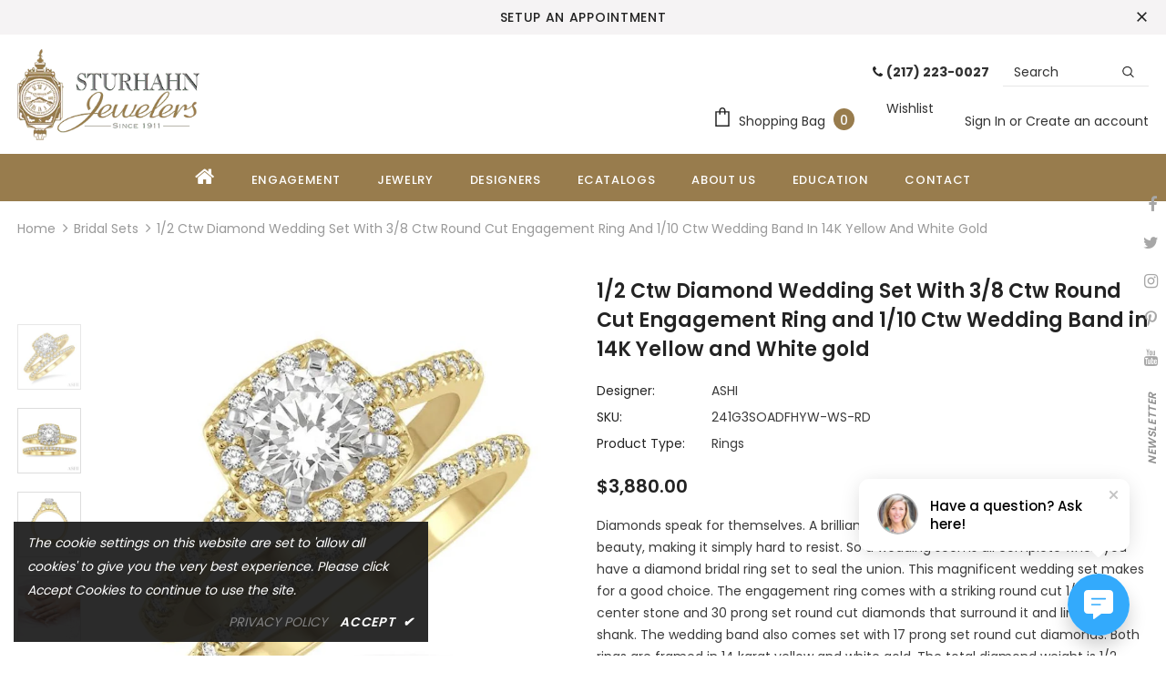

--- FILE ---
content_type: text/html; charset=utf-8
request_url: https://rapi.avalonsolution.com/api/SingleProductData?customerid=STURHAHN&itemcd=241G3SOADFHYW-WS-RD
body_size: 1750
content:
{"data": [{"ProductId": 695499, "Product_item_cd": "241G3SOADFHYW-WS-RD", "Product_item_type": "J", "Sku": "", "Description": null, "Name": "Diamond Wedding Set", "ShortDescription": "1/2 Ctw Diamond Wedding Set With 3/8 Ctw Round Cut Engagement Ring and 1/10 Ctw Wedding Band in 14K Yellow and White gold", "FullDescription": "Diamonds speak for themselves. A brilliant cut diamond showcases opulence and beauty, making it simply hard to resist. So a wedding seems all complete when you have a diamond bridal ring set to seal the union. This magnificent wedding set makes for a good choice. The engagement ring comes with a striking round cut 1/4 Ct center stone and 30 prong set round cut diamonds that surround it and line the shank. The wedding band also comes set with 17 prong set round cut diamonds. Both rings are framed in 14 karat yellow and white gold. The total diamond weight is 1/2 Ctw.", "ProductTypeCategoryId": "Jewelry", "MetaKeywords": "", "MetaDescription": "", "MetaTitle": "", "CreatedOnUtc": "2022-08-25 00:09:39.107", "UpdatedOnUtc": "2026-01-01 01:04:08.570", "old_item_id": null, "uploaded_item_id": null, "total_dm_weight": 0.0, "DisplayOrder": 0, "KeyWordsText": ", Best Sellers , Bridal Sets , Bridals", "ThirdPartyIntegrationId": 0, "DisableBuyButton": "0", "IsCustomPriceMarkUp": "0", "PriceMarkUp": 250.0, "CallForPrice": "0", "CallForPriceMessage": "Call Store For Price ", "Price": 3880.0, "OldPrice": 3740.0, "ProductCost": 1550.0, "SpecialPrice": 0.0, "SpecialPriceStartDateTimeUtc": "1753-01-01 00:00:00.000", "SpecialPriceEndDateTimeUtc": "9999-12-31 00:00:00.000", "CustomerEntersPrice": "0", "SourceReference": "Retailer", "SourceReferenceId": 45, "NewStyle": "0", "BestSeller": "1", "Overstock": "0", "PriceDiscountMarkUp": 0.0, "Metal_Karat": "14 KT", "Metal_Color": "Yellow & White Gold", "Metal_Wt_Gms_Appx": "4.75 Gms.", "No_of_Diamonds_Appx": "47", "Diamond_Shape": "Round", "Diamond_Ct_Wt_Appx": "0.27 Ct", "Diamond_Color": "G - H", "Diamond_Clarity": null, "Stone_Type": "Diamond", "Stone_Shape": "Round", "Stone_Ct_MM_Size_Appx": "0.25 ct", "Stone_Size_Range": "", "Stone_Color": "G - H", "Stone_Clarity": null, "Stone_Quality_Avg": null, "Color_Stone_Type": null, "Color_Stone_Shape": null, "Color_Stone_Size_Appx": null, "Color_Stone_Qlty_Avg": null, "Jewelry_Type": "Rings", "Delivery_Time": "", "Gender": "Female", "Setting": "", "Chain_Type": null, "Clasp_Type": "", "Finishing_Technique": "", "Chain_Length_Inches": null, "Back_Finding": "", "Total_Diamond_Wt_Appx": "0.52 Ct", "Product_Remark": "", "Watch_Type": "", "Model_Number": null, "Delivery_Time_2": "", "Product_Remark_2": "", "Gender_2": "", "Dial_Material": "", "Dial_Color": "", "Subdial": "", "Case_Material": "", "Case_Color": "", "Case_Diameter": "", "Case_Thickness": "", "Band_Material": "", "Band_Color": "", "Band_Length": "", "Band_Width": "", "Band_Type": "", "Movement": "", "Functions": "", "Clasp_Type_2": "", "Water_Resistance": "", "Calendar": "", "Made_In": "", "Warranty_Type": "", "Warranty_Description": "", "Product_Weight": "", "Gift_Type": null, "Delivery_Time_3": "", "Product_Remark_3": "", "Gender_3": "", "Material_1": null, "Material_2": "", "Color_1": null, "Color_2": "", "Dimension": null, "Weight": "", "Finish": null, "Made_In_2": "", "Warranty_Type_2": "", "Warranty_Description_2": "", "Product_Weight_2": "", "Type": "", "Finish_2": null, "Dimension_2": "", "Weight_2": "", "Brand_Name": null, "Collection_Name": null, "Style": null, "Product_Remarks": "", "Center_Stone_Carat": null, "Total_Carat_Weight": null, "Stone_Type_2": "", "Stone_Shape_2": "", "Bezel_Material": "", "Bezel_Color": "", "Total_Carat_Weight_2": "", "Ring_Style": "Halo", "Category_Id": " / 5 / 11 / 19", "Category_Name": "Jewelry-Engagement / Engagement-Bridal Sets", "Collection_Id": "2279", "Designer_Id": "1588", "Designer_Name": "ASHI", "Related": "241G4SOADFHYW-LE-RD/241G9SOADFHYG-WB", "Similar": "241G0SOADFHWG-LE-1.05 / 241G3SOADFHWG-WS-RD / 241G2SOADFHWG-LE-RD / 241G5SOADFHWG-SM / 241G9SOADFHWG-WB / 241G8SOADFHYG-WB", "Picture_View_1": "Vendor/193/695499/695499_V0_ZOMRES.jpg", "Picture_View_2": "Vendor/193/695499/695499_V1_ZOMRES.jpg", "Picture_View_3": "Vendor/193/695499/695499_V2_ZOMRES.jpg", "Picture_View_4": "Vendor/193/695499/695499_V3_ZOMRES.jpg", "Picture_View_5": "/service/Images/1/2/241G4FHYW-LE-RD/360View/lv2/img1.jpg?cnt=180", "Video": null, "Size_Name": "LADIES RINGS", "Size": "5,5.5,6,6.5,7,7.5,8,8.5,9", "Sizing_Charges": "98.00,98.00,98.00,0,131.00,148.00,166.00,184.00,201.00", "Vendor_Id": 193, "IsFreeShipping": "0", "ISASHI": null, "ISVENDOR": "Y"}]}

--- FILE ---
content_type: text/html; charset=utf-8
request_url: https://rapi.avalonsolution.com/api/SingleProductData?customerid=STURHAHN&itemcd=241G3SOADFHYW-WS-RD
body_size: 1751
content:
{"data": [{"ProductId": 695499, "Product_item_cd": "241G3SOADFHYW-WS-RD", "Product_item_type": "J", "Sku": "", "Description": null, "Name": "Diamond Wedding Set", "ShortDescription": "1/2 Ctw Diamond Wedding Set With 3/8 Ctw Round Cut Engagement Ring and 1/10 Ctw Wedding Band in 14K Yellow and White gold", "FullDescription": "Diamonds speak for themselves. A brilliant cut diamond showcases opulence and beauty, making it simply hard to resist. So a wedding seems all complete when you have a diamond bridal ring set to seal the union. This magnificent wedding set makes for a good choice. The engagement ring comes with a striking round cut 1/4 Ct center stone and 30 prong set round cut diamonds that surround it and line the shank. The wedding band also comes set with 17 prong set round cut diamonds. Both rings are framed in 14 karat yellow and white gold. The total diamond weight is 1/2 Ctw.", "ProductTypeCategoryId": "Jewelry", "MetaKeywords": "", "MetaDescription": "", "MetaTitle": "", "CreatedOnUtc": "2022-08-25 00:09:39.107", "UpdatedOnUtc": "2026-01-01 01:04:08.570", "old_item_id": null, "uploaded_item_id": null, "total_dm_weight": 0.0, "DisplayOrder": 0, "KeyWordsText": ", Best Sellers , Bridal Sets , Bridals", "ThirdPartyIntegrationId": 0, "DisableBuyButton": "0", "IsCustomPriceMarkUp": "0", "PriceMarkUp": 250.0, "CallForPrice": "0", "CallForPriceMessage": "Call Store For Price ", "Price": 3880.0, "OldPrice": 3740.0, "ProductCost": 1550.0, "SpecialPrice": 0.0, "SpecialPriceStartDateTimeUtc": "1753-01-01 00:00:00.000", "SpecialPriceEndDateTimeUtc": "9999-12-31 00:00:00.000", "CustomerEntersPrice": "0", "SourceReference": "Retailer", "SourceReferenceId": 45, "NewStyle": "0", "BestSeller": "1", "Overstock": "0", "PriceDiscountMarkUp": 0.0, "Metal_Karat": "14 KT", "Metal_Color": "Yellow & White Gold", "Metal_Wt_Gms_Appx": "4.75 Gms.", "No_of_Diamonds_Appx": "47", "Diamond_Shape": "Round", "Diamond_Ct_Wt_Appx": "0.27 Ct", "Diamond_Color": "G - H", "Diamond_Clarity": null, "Stone_Type": "Diamond", "Stone_Shape": "Round", "Stone_Ct_MM_Size_Appx": "0.25 ct", "Stone_Size_Range": "", "Stone_Color": "G - H", "Stone_Clarity": null, "Stone_Quality_Avg": null, "Color_Stone_Type": null, "Color_Stone_Shape": null, "Color_Stone_Size_Appx": null, "Color_Stone_Qlty_Avg": null, "Jewelry_Type": "Rings", "Delivery_Time": "", "Gender": "Female", "Setting": "", "Chain_Type": null, "Clasp_Type": "", "Finishing_Technique": "", "Chain_Length_Inches": null, "Back_Finding": "", "Total_Diamond_Wt_Appx": "0.52 Ct", "Product_Remark": "", "Watch_Type": "", "Model_Number": null, "Delivery_Time_2": "", "Product_Remark_2": "", "Gender_2": "", "Dial_Material": "", "Dial_Color": "", "Subdial": "", "Case_Material": "", "Case_Color": "", "Case_Diameter": "", "Case_Thickness": "", "Band_Material": "", "Band_Color": "", "Band_Length": "", "Band_Width": "", "Band_Type": "", "Movement": "", "Functions": "", "Clasp_Type_2": "", "Water_Resistance": "", "Calendar": "", "Made_In": "", "Warranty_Type": "", "Warranty_Description": "", "Product_Weight": "", "Gift_Type": null, "Delivery_Time_3": "", "Product_Remark_3": "", "Gender_3": "", "Material_1": null, "Material_2": "", "Color_1": null, "Color_2": "", "Dimension": null, "Weight": "", "Finish": null, "Made_In_2": "", "Warranty_Type_2": "", "Warranty_Description_2": "", "Product_Weight_2": "", "Type": "", "Finish_2": null, "Dimension_2": "", "Weight_2": "", "Brand_Name": null, "Collection_Name": null, "Style": null, "Product_Remarks": "", "Center_Stone_Carat": null, "Total_Carat_Weight": null, "Stone_Type_2": "", "Stone_Shape_2": "", "Bezel_Material": "", "Bezel_Color": "", "Total_Carat_Weight_2": "", "Ring_Style": "Halo", "Category_Id": " / 5 / 11 / 19", "Category_Name": "Jewelry-Engagement / Engagement-Bridal Sets", "Collection_Id": "2279", "Designer_Id": "1588", "Designer_Name": "ASHI", "Related": "241G4SOADFHYW-LE-RD/241G9SOADFHYG-WB", "Similar": "241G0SOADFHWG-LE-1.05 / 241G3SOADFHWG-WS-RD / 241G2SOADFHWG-LE-RD / 241G5SOADFHWG-SM / 241G9SOADFHWG-WB / 241G8SOADFHYG-WB", "Picture_View_1": "Vendor/193/695499/695499_V0_ZOMRES.jpg", "Picture_View_2": "Vendor/193/695499/695499_V1_ZOMRES.jpg", "Picture_View_3": "Vendor/193/695499/695499_V2_ZOMRES.jpg", "Picture_View_4": "Vendor/193/695499/695499_V3_ZOMRES.jpg", "Picture_View_5": "/service/Images/1/2/241G4FHYW-LE-RD/360View/lv2/img1.jpg?cnt=180", "Video": null, "Size_Name": "LADIES RINGS", "Size": "5,5.5,6,6.5,7,7.5,8,8.5,9", "Sizing_Charges": "98.00,98.00,98.00,0,131.00,148.00,166.00,184.00,201.00", "Vendor_Id": 193, "IsFreeShipping": "0", "ISASHI": null, "ISVENDOR": "Y"}]}

--- FILE ---
content_type: text/html; charset=utf-8
request_url: https://rapi.avalonsolution.com/api/SingleProductData?customerid=STURHAHN&itemcd=241G3SOADFHYW-WS-RD
body_size: 1750
content:
{"data": [{"ProductId": 695499, "Product_item_cd": "241G3SOADFHYW-WS-RD", "Product_item_type": "J", "Sku": "", "Description": null, "Name": "Diamond Wedding Set", "ShortDescription": "1/2 Ctw Diamond Wedding Set With 3/8 Ctw Round Cut Engagement Ring and 1/10 Ctw Wedding Band in 14K Yellow and White gold", "FullDescription": "Diamonds speak for themselves. A brilliant cut diamond showcases opulence and beauty, making it simply hard to resist. So a wedding seems all complete when you have a diamond bridal ring set to seal the union. This magnificent wedding set makes for a good choice. The engagement ring comes with a striking round cut 1/4 Ct center stone and 30 prong set round cut diamonds that surround it and line the shank. The wedding band also comes set with 17 prong set round cut diamonds. Both rings are framed in 14 karat yellow and white gold. The total diamond weight is 1/2 Ctw.", "ProductTypeCategoryId": "Jewelry", "MetaKeywords": "", "MetaDescription": "", "MetaTitle": "", "CreatedOnUtc": "2022-08-25 00:09:39.107", "UpdatedOnUtc": "2026-01-01 01:04:08.570", "old_item_id": null, "uploaded_item_id": null, "total_dm_weight": 0.0, "DisplayOrder": 0, "KeyWordsText": ", Best Sellers , Bridal Sets , Bridals", "ThirdPartyIntegrationId": 0, "DisableBuyButton": "0", "IsCustomPriceMarkUp": "0", "PriceMarkUp": 250.0, "CallForPrice": "0", "CallForPriceMessage": "Call Store For Price ", "Price": 3880.0, "OldPrice": 3740.0, "ProductCost": 1550.0, "SpecialPrice": 0.0, "SpecialPriceStartDateTimeUtc": "1753-01-01 00:00:00.000", "SpecialPriceEndDateTimeUtc": "9999-12-31 00:00:00.000", "CustomerEntersPrice": "0", "SourceReference": "Retailer", "SourceReferenceId": 45, "NewStyle": "0", "BestSeller": "1", "Overstock": "0", "PriceDiscountMarkUp": 0.0, "Metal_Karat": "14 KT", "Metal_Color": "Yellow & White Gold", "Metal_Wt_Gms_Appx": "4.75 Gms.", "No_of_Diamonds_Appx": "47", "Diamond_Shape": "Round", "Diamond_Ct_Wt_Appx": "0.27 Ct", "Diamond_Color": "G - H", "Diamond_Clarity": null, "Stone_Type": "Diamond", "Stone_Shape": "Round", "Stone_Ct_MM_Size_Appx": "0.25 ct", "Stone_Size_Range": "", "Stone_Color": "G - H", "Stone_Clarity": null, "Stone_Quality_Avg": null, "Color_Stone_Type": null, "Color_Stone_Shape": null, "Color_Stone_Size_Appx": null, "Color_Stone_Qlty_Avg": null, "Jewelry_Type": "Rings", "Delivery_Time": "", "Gender": "Female", "Setting": "", "Chain_Type": null, "Clasp_Type": "", "Finishing_Technique": "", "Chain_Length_Inches": null, "Back_Finding": "", "Total_Diamond_Wt_Appx": "0.52 Ct", "Product_Remark": "", "Watch_Type": "", "Model_Number": null, "Delivery_Time_2": "", "Product_Remark_2": "", "Gender_2": "", "Dial_Material": "", "Dial_Color": "", "Subdial": "", "Case_Material": "", "Case_Color": "", "Case_Diameter": "", "Case_Thickness": "", "Band_Material": "", "Band_Color": "", "Band_Length": "", "Band_Width": "", "Band_Type": "", "Movement": "", "Functions": "", "Clasp_Type_2": "", "Water_Resistance": "", "Calendar": "", "Made_In": "", "Warranty_Type": "", "Warranty_Description": "", "Product_Weight": "", "Gift_Type": null, "Delivery_Time_3": "", "Product_Remark_3": "", "Gender_3": "", "Material_1": null, "Material_2": "", "Color_1": null, "Color_2": "", "Dimension": null, "Weight": "", "Finish": null, "Made_In_2": "", "Warranty_Type_2": "", "Warranty_Description_2": "", "Product_Weight_2": "", "Type": "", "Finish_2": null, "Dimension_2": "", "Weight_2": "", "Brand_Name": null, "Collection_Name": null, "Style": null, "Product_Remarks": "", "Center_Stone_Carat": null, "Total_Carat_Weight": null, "Stone_Type_2": "", "Stone_Shape_2": "", "Bezel_Material": "", "Bezel_Color": "", "Total_Carat_Weight_2": "", "Ring_Style": "Halo", "Category_Id": " / 5 / 11 / 19", "Category_Name": "Jewelry-Engagement / Engagement-Bridal Sets", "Collection_Id": "2279", "Designer_Id": "1588", "Designer_Name": "ASHI", "Related": "241G4SOADFHYW-LE-RD/241G9SOADFHYG-WB", "Similar": "241G0SOADFHWG-LE-1.05 / 241G3SOADFHWG-WS-RD / 241G2SOADFHWG-LE-RD / 241G5SOADFHWG-SM / 241G9SOADFHWG-WB / 241G8SOADFHYG-WB", "Picture_View_1": "Vendor/193/695499/695499_V0_ZOMRES.jpg", "Picture_View_2": "Vendor/193/695499/695499_V1_ZOMRES.jpg", "Picture_View_3": "Vendor/193/695499/695499_V2_ZOMRES.jpg", "Picture_View_4": "Vendor/193/695499/695499_V3_ZOMRES.jpg", "Picture_View_5": "/service/Images/1/2/241G4FHYW-LE-RD/360View/lv2/img1.jpg?cnt=180", "Video": null, "Size_Name": "LADIES RINGS", "Size": "5,5.5,6,6.5,7,7.5,8,8.5,9", "Sizing_Charges": "98.00,98.00,98.00,0,131.00,148.00,166.00,184.00,201.00", "Vendor_Id": 193, "IsFreeShipping": "0", "ISASHI": null, "ISVENDOR": "Y"}]}

--- FILE ---
content_type: text/html; charset=utf-8
request_url: https://rapi.avalonsolution.com/api/ShopifyData?customerid=STURHAHN&itemcd=241G4SOADFHYW-LE-RD
body_size: 283
content:
{"data": [{"id": 1823962, "RetailerId": 45, "Shop": "sturhahnjewelers.myshopify.com", "ShopifyProductId": 9169154834677, "Je_Product_Item_Cd": "241G4SOADFHYW-LE-RD", "Sku": "241G4SOADFHYW-LE-RD", "handle": "cushion-shape-halo-diamond-engagement-ring-241g4soadfhyw-le-rd", "title": "3/8 ctw Diamond Ladies Engagement Ring with 1/4 Ct Round Cut Center Stone in 14K Yellow and White Gold", "ProductId": 1016386, "created_at": "2025-06-26 10:55:00", "updated_at": "2025-06-26 10:55:00", "IsMetaFieldsUpdate": 0, "isProductDeleted": 0, "UploadStatus": "Add"}]}

--- FILE ---
content_type: text/html; charset=utf-8
request_url: https://rapi.avalonsolution.com/api/ShopifyData?customerid=STURHAHN&itemcd=241G9SOADFHYG-WB
body_size: 235
content:
{"data": [{"id": 2770561, "RetailerId": 45, "Shop": "sturhahnjewelers.myshopify.com", "ShopifyProductId": 9482556113141, "Je_Product_Item_Cd": "241G9SOADFHYG-WB", "Sku": "241G9SOADFHYG-WB", "handle": "diamond-wedding-band-241g9soadfhyg-wb", "title": "1/10 Ctw Round Cut Diamond Wedding Band in 14K Yellow Gold", "ProductId": 1031179, "created_at": "2026-01-16 20:14:37", "updated_at": "2026-01-16 20:14:37", "IsMetaFieldsUpdate": 0, "isProductDeleted": 0, "UploadStatus": "Add"}]}

--- FILE ---
content_type: text/html; charset=utf-8
request_url: https://rapi.avalonsolution.com/api/ShopifyData?customerid=STURHAHN&itemcd=241G0SOADFHWG-LE-1.05
body_size: 275
content:
{"data": [{"id": 2213712, "RetailerId": 45, "Shop": "sturhahnjewelers.myshopify.com", "ShopifyProductId": 9350605832437, "Je_Product_Item_Cd": "241G0SOADFHWG-LE-1.05", "Sku": "241G0SOADFHWG-LE-1.05", "handle": "diamond-engagement-ring-241g0soadfhwg-le-1-05", "title": "1 ctw Cushion Shape Round Cut Diamond Engagement Ring With 3/4 Princess Cut Center Stone in 14K White Gold", "ProductId": 696592, "created_at": "2025-09-17 10:51:46", "updated_at": "2025-09-17 10:51:46", "IsMetaFieldsUpdate": 0, "isProductDeleted": 0, "UploadStatus": "Add"}]}

--- FILE ---
content_type: text/html; charset=utf-8
request_url: https://rapi.avalonsolution.com/api/ShopifyData?customerid=STURHAHN&itemcd=241G2SOADFHWG-LE-RD
body_size: 261
content:
{"data": [{"id": 2226447, "RetailerId": 45, "Shop": "sturhahnjewelers.myshopify.com", "ShopifyProductId": 9350627361013, "Je_Product_Item_Cd": "241G2SOADFHWG-LE-RD", "Sku": "241G2SOADFHWG-LE-RD", "handle": "diamond-engagement-ring-241g2soadfhwg-le-rd", "title": "3/4 ctw Diamond Ladies Engagement Ring with 1/2 Ct Round Cut Center Stone in 14K White Gold", "ProductId": 694604, "created_at": "2025-09-17 11:17:12", "updated_at": "2025-09-17 11:17:12", "IsMetaFieldsUpdate": 0, "isProductDeleted": 0, "UploadStatus": "Add"}]}

--- FILE ---
content_type: text/html; charset=utf-8
request_url: https://rapi.avalonsolution.com/api/ShopifyData?customerid=STURHAHN&itemcd=241G3SOADFHWG-WS-RD
body_size: 280
content:
{"data": [{"id": 2769955, "RetailerId": 45, "Shop": "sturhahnjewelers.myshopify.com", "ShopifyProductId": 9482556571893, "Je_Product_Item_Cd": "241G3SOADFHWG-WS-RD", "Sku": "241G3SOADFHWG-WS-RD", "handle": "cushion-shape-halo-diamond-wedding-set-241g3soadfhwg-ws-rd", "title": "1/2 Ctw Diamond Wedding Set With 3/8 Ctw Round Cut Engagement Ring and 1/10 Ctw Wedding Band in 14K White Gold", "ProductId": 1016535, "created_at": "2026-01-16 20:12:48", "updated_at": "2026-01-16 20:12:48", "IsMetaFieldsUpdate": 0, "isProductDeleted": 0, "UploadStatus": "Add"}]}

--- FILE ---
content_type: text/html; charset=utf-8
request_url: https://rapi.avalonsolution.com/api/ShopifyData?customerid=STURHAHN&itemcd=241G5SOADFHWG-SM
body_size: 252
content:
{"data": [{"id": 2768320, "RetailerId": 45, "Shop": "sturhahnjewelers.myshopify.com", "ShopifyProductId": 9482556834037, "Je_Product_Item_Cd": "241G5SOADFHWG-SM", "Sku": "241G5SOADFHWG-SM", "handle": "semi-mount-diamond-engagement-ring-241g5soadfhwg-sm", "title": "1/3 Ctw Square Shape Diamond Semi-Mount Engagement Ring in 14K White Gold", "ProductId": 694904, "created_at": "2026-01-16 20:07:25", "updated_at": "2026-01-16 20:07:25", "IsMetaFieldsUpdate": 0, "isProductDeleted": 0, "UploadStatus": "Add"}]}

--- FILE ---
content_type: text/html; charset=utf-8
request_url: https://rapi.avalonsolution.com/api/ShopifyData?customerid=STURHAHN&itemcd=241G8SOADFHYG-WB
body_size: 236
content:
{"data": [{"id": 1824026, "RetailerId": 45, "Shop": "sturhahnjewelers.myshopify.com", "ShopifyProductId": 9169154605301, "Je_Product_Item_Cd": "241G8SOADFHYG-WB", "Sku": "241G8SOADFHYG-WB", "handle": "diamond-wedding-band-241g8soadfhyg-wb", "title": "1/6 ctw Round Cut Diamond Wedding Band in 14K Yellow Gold", "ProductId": 1016411, "created_at": "2025-06-26 10:55:37", "updated_at": "2025-06-26 10:55:37", "IsMetaFieldsUpdate": 0, "isProductDeleted": 0, "UploadStatus": "Add"}]}

--- FILE ---
content_type: text/html; charset=utf-8
request_url: https://rapi.avalonsolution.com/api/ShopifyData?customerid=STURHAHN&itemcd=241G9SOADFHWG-WB
body_size: 234
content:
{"data": [{"id": 1815288, "RetailerId": 45, "Shop": "sturhahnjewelers.myshopify.com", "ShopifyProductId": 9168815653109, "Je_Product_Item_Cd": "241G9SOADFHWG-WB", "Sku": "241G9SOADFHWG-WB", "handle": "diamond-wedding-band-241g9soadfhwg-wb", "title": "1/10 ctw Round Cut Diamond Wedding Band in 14K White Gold", "ProductId": 694777, "created_at": "2025-06-26 08:39:21", "updated_at": "2025-06-26 08:39:21", "IsMetaFieldsUpdate": 0, "isProductDeleted": 0, "UploadStatus": "Add"}]}

--- FILE ---
content_type: text/css
request_url: https://sturhahnjewelers.com/cdn/shop/t/4/assets/style.css?v=101243247685474762251750859227
body_size: 855
content:
#personalized-jewelry .breadcrumb,#personalized-jewelry .page-header{display:none}.wrapper-navigation ul.site-nav li>a{font-weight:500!important}.wrapper-navigation ul.site-nav li>a i.fa-home{font-size:23px}.site-nav .mega-menu .menu-lv-3>a span{text-transform:capitalize}@media (min-width: 1200px){.-default .header-panel-bt,.header-default .header-panel-bt a{color:#323232;align-items:center}.header-default .header-panel-top{margin-bottom:10px}.site-nav .menu-lv-1>a{line-height:1.67em;padding:13px 8px}.site-nav .menu-lv-1{margin-right:20px}}@media (max-width: 767px){.header-top .top-message p span span{font-size:12px!important}#shopify-section-1541389364083 #block-1541389364083-0 .banner-sub-heading span{font-size:24px!important}#shopify-section-166132904387b015d3 ul.slick-dots,.home-custom-block-bottom .banner-large-img .banner-content .banner-des{display:none!important}}@media (max-width:425px){.header-mb .header-mb-right{justify-content:flex-end;width:100px}.header-mb .svg-mb{width:45px}.header-mb .header-mb-middle{width:calc(100% - 220px)}}.site-footer .logo-ft img{max-height:70px}.footer-05 .newsletter-title{color:#000;max-width:460px;margin-left:auto;text-align:left;font-size:16px;font-weight:400;margin-bottom:0;margin-right:20px;text-transform:inherit}.footer-05 .footer-newsletter{text-align:center;margin-bottom:15px;display:flex;align-items:center}.site-footer .newsletter .input-group-field{background-color:transparent!important;color:#9d9d9d!important;border-color:#000!important;border:0;border-bottom:1px solid;min-width:250px;padding-left:5px}.site-footer .newsletter .btn{min-width:130px;max-width:130px}.footer-05 .col-footer{margin-bottom:0}.footer-05 .footer-bottom{padding:23px 0 0}.footer-05 .newsletter .input-group{max-width:460px;margin-right:0;margin-left:auto}.footer-05 .location_info,.footer-05 .logo-ft{margin-bottom:0}.footer-05 .footer-social .groups-block{-webkit-justify-content:start;justify-content:start}.footer-05 .footer-top{padding:26px 0}.footer-05 .footer-bottom .payment-methods{margin-top:0}@media (max-width: 767px){.footer-05 .footer-newsletter{display:block;margin-top:20px}.site-footer .newsletter .input-group-field{min-width:100px}.site-footer .col-footer .dropdow-mb,.site-footer .col-footer .dropdow-mb:after{padding-bottom:10px;padding-top:10px;padding-right:10px}.footer-05 .newsletter-sec .container{padding:0}}@media (min-width: 992px){.col-lg-40{-webkit-box-flex:0;-ms-flex:0 0 40%;flex:0 0 35%;max-width:35%}}@media (min-width: 768px){.footer-05 .col-footer.pad-top{padding-top:40px}}#slideshow-1540952363851 .slide-content .slide-button{min-width:220px!important;padding:13px 25px!important}.shopify-section.home-collections-sections .btn-view-all,#shopify-section-template--17863706935541__custom_liquid_xE7pae .btn-view-all{border-color:#987c4d!important;color:#fff!important;background:#987c4d;padding:13px 25px!important}.shopify-section.home-collections-sections .btn-view-all:hover,#shopify-section-template--17863706935541__custom_liquid_xE7pae .btn-view-all:hover{background:transparent;border-color:#000!important;color:#000!important}.home-custom-block-baner-sections a.banner-button.btn,#shopify-section-1541414200176.home-custom-block-spotlight-sections a.spotlight-button.btn,#new-instagram-1541566560488 a.btn{padding:13px 30px!important;max-width:fit-content}.home-custom-block-bottom .banner-large-img .banner-content .banner-button{border-radius:0}#slideshow-1540952363851 .slide-content .slide-button,.shopify-section.home-collections-sections .btn-view-all,.home-custom-block-baner-sections a.banner-button.btn,#shopify-section-1541414200176.home-custom-block-spotlight-sections a.spotlight-button.btn,#new-instagram-1541566560488 a.btn{font-size:19px}.home-custom-block-bottom .banner-large-img .banner-content .banner-des{margin-bottom:25px;overflow:hidden;white-space:normal;display:-webkit-box;-webkit-line-clamp:4;text-align:justify;text-overflow:ellipsis;-webkit-box-orient:vertical}.home-custom-block-spotlight-sections .row{flex-wrap:wrap!important}@media (max-width: 1199px){.slide-content .slide-text{font-size:15px!important}}@media (max-width:1199px){.home-custom-block-bottom .banner-large-img .banner-content{padding:30px}}@media (max-width: 767px){#slideshow-1540952363851 .slide-content .slide-button,.shopify-section.home-collections-sections .btn-view-all,.home-custom-block-baner-sections a.banner-button.btn,#shopify-section-1541414200176.home-custom-block-spotlight-sections a.spotlight-button.btn,#new-instagram-1541566560488 a.btn{font-size:15px}.home-custom-block-baner-sections a.banner-button.btn,#shopify-section-1541414200176.home-custom-block-spotlight-sections a.spotlight-button.btn,#new-instagram-1541566560488 a.btn,.shopify-section.home-collections-sections .btn-view-all,#slideshow-1540952363851 .slide-content .slide-button{padding:8px 25px!important}.shopify-section.home-custom-block-images-sections .home-custom-block-images .row{margin:0;flex-wrap:wrap}.shopify-section.home-custom-block-images-sections .home-custom-block-images .row .two-blocks{margin:0 0 10px;padding:0;-webkit-box-flex:0;-ms-flex:0 0 100%;flex:0 0 100%;max-width:100%}.home-custom-block-spotlight-sections .row .spotlight-column-style-2{margin-right:0!important;flex:0 0 100%;max-width:100%}#custom-block-16472666597b446473 .custom-block-banner.banner-large-img{min-height:270px}#shopify-section-1541389364083{min-height:200px}#custom-block-1541389364083 .img-box img{min-height:150px}.widget-title .box-title .title{font-size:18px}.home-custom-block-bottom .banner-large-img .banner-content{background:#ffffffb5}}@media (min-width:768px) and (max-width:1199px){.layout_default .collection-header .collection-wrapper{display:none!important}.collection-header.collection-header-sections .collection-image .tab-abs:not(.collection-static){position:absolute!important;top:50%!important;left:50%!important;-moz-transform:translate(-50%,-50%)!important;-o-transform:translate(-50%,-50%)!important;-ms-transform:translate(-50%,-50%)!important;-webkit-transform:translate(-50%,-50%)!important;transform:translate(-50%,-50%)!important;text-align:center!important;max-width:100%!important;padding:0!important;margin:0!important}.collection-header h1 span,.collection-header-sections .collection-des .rte,.collection-header-sections .collection-des .rte a,.collection-header-sections .collection-des .rte p{color:#fff!important}}@media (min-width:768px) and (max-width:1199px){.cart-template .cart-form .cart-list .details>*.cart--remove{width:50px}}div#g-recaptcha{padding:10px}.about-us-2-content .content{font-size:15px}h2.mrp-title.svelte-1d7slck{background:#eee;padding:15px}.home-featured-products-sections .container-fluid{max-width:1590px;padding:0 3.175%}.home-featured-products-sections .container-fluid .column-product{padding-right:calc((100% - 1470px)/2)}.home-featured-products-sections .container-fluid .column-product .column-product-inner{margin:auto}.home-featured-products-sections .featured-products.has-banner .column-banner-inner .img-box img{object-fit:cover;width:100%;max-width:600px;padding:0 15px}.home-custom-block-bottom .banner-large-img .banner-content{border-bottom-right-radius:0}.content .btn:hover{background:#987c4d;border-color:#987c4d;color:#fff}.content .btn{background:transparent;color:#987c4d;border-color:#987c4d}.featured-products.has-banner{border-top:none}.custom-block-imgs{top:80%!important}
/*# sourceMappingURL=/cdn/shop/t/4/assets/style.css.map?v=101243247685474762251750859227 */


--- FILE ---
content_type: text/javascript; charset=utf-8
request_url: https://sturhahnjewelers.com/products/diamond-engagement-ring-241g2soadfhwg-le-rd.js
body_size: 541
content:
{"id":9350627361013,"title":"3\/4 Ctw Diamond Ladies Engagement Ring with 1\/2 Ct Round Cut Center Stone in 14K White Gold","handle":"diamond-engagement-ring-241g2soadfhwg-le-rd","description":"A diamond engagement ring is indeed your best option, as this precious stone has a great closeness to a woman's heart. This awesome ring is a great choice, when you are thinking of rich adornment and a refined look. The ring features a beautiful 1\/2 Ct round cut center stone surrounded by 16 shining prong set round cut diamonds. 16 prong set round cut diamonds, embellish the shank, 8 on each side of the center stone mount. The ring is styled in 14 karat white gold. The total diamond weight is 3\/4 Ctw.","published_at":"2025-09-17T06:41:45-05:00","created_at":"2025-09-17T05:12:47-05:00","vendor":"ASHI","type":"Rings","tags":["Best Sellers","BestSeller","Bridals","Category_Id:12","Category_Id:20","Category_Id:27","Category_Id:5","Category_Id:6","Collection_Id:2279","Diamond Rings","Engagement Rings","JewelExchange","Rings","Size:LADIES RINGS"],"price":508000,"price_min":508000,"price_max":508000,"available":true,"price_varies":false,"compare_at_price":0,"compare_at_price_min":0,"compare_at_price_max":0,"compare_at_price_varies":false,"variants":[{"id":47047388168437,"title":"Default Title","option1":"Default Title","option2":null,"option3":null,"sku":"241G2SOADFHWG-LE-RD","requires_shipping":true,"taxable":true,"featured_image":null,"available":true,"name":"3\/4 Ctw Diamond Ladies Engagement Ring with 1\/2 Ct Round Cut Center Stone in 14K White Gold","public_title":null,"options":["Default Title"],"price":508000,"weight":0,"compare_at_price":0,"inventory_management":null,"barcode":null,"requires_selling_plan":false,"selling_plan_allocations":[]}],"images":["\/\/cdn.shopify.com\/s\/files\/1\/0658\/8488\/1141\/files\/694604_V0_ENLRES.jpg?v=1769000175","\/\/cdn.shopify.com\/s\/files\/1\/0658\/8488\/1141\/files\/694604_V1_ENLRES.jpg?v=1769000175","\/\/cdn.shopify.com\/s\/files\/1\/0658\/8488\/1141\/files\/694604_V2_ENLRES.jpg?v=1769000175","\/\/cdn.shopify.com\/s\/files\/1\/0658\/8488\/1141\/files\/694604_V3_ENLRES.jpg?v=1769000175"],"featured_image":"\/\/cdn.shopify.com\/s\/files\/1\/0658\/8488\/1141\/files\/694604_V0_ENLRES.jpg?v=1769000175","options":[{"name":"Title","position":1,"values":["Default Title"]}],"url":"\/products\/diamond-engagement-ring-241g2soadfhwg-le-rd","media":[{"alt":"3\/4 Ctw Diamond Ladies Engagement Ring with 1\/2 Ct Round Cut Center Stone in 14K White Gold","id":38152941830389,"position":1,"preview_image":{"aspect_ratio":1.0,"height":750,"width":750,"src":"https:\/\/cdn.shopify.com\/s\/files\/1\/0658\/8488\/1141\/files\/694604_V0_ENLRES.jpg?v=1769000175"},"aspect_ratio":1.0,"height":750,"media_type":"image","src":"https:\/\/cdn.shopify.com\/s\/files\/1\/0658\/8488\/1141\/files\/694604_V0_ENLRES.jpg?v=1769000175","width":750},{"alt":"3\/4 Ctw Diamond Ladies Engagement Ring with 1\/2 Ct Round Cut Center Stone in 14K White Gold","id":38152941863157,"position":2,"preview_image":{"aspect_ratio":1.0,"height":750,"width":750,"src":"https:\/\/cdn.shopify.com\/s\/files\/1\/0658\/8488\/1141\/files\/694604_V1_ENLRES.jpg?v=1769000175"},"aspect_ratio":1.0,"height":750,"media_type":"image","src":"https:\/\/cdn.shopify.com\/s\/files\/1\/0658\/8488\/1141\/files\/694604_V1_ENLRES.jpg?v=1769000175","width":750},{"alt":"3\/4 Ctw Diamond Ladies Engagement Ring with 1\/2 Ct Round Cut Center Stone in 14K White Gold","id":38152941895925,"position":3,"preview_image":{"aspect_ratio":1.0,"height":750,"width":750,"src":"https:\/\/cdn.shopify.com\/s\/files\/1\/0658\/8488\/1141\/files\/694604_V2_ENLRES.jpg?v=1769000175"},"aspect_ratio":1.0,"height":750,"media_type":"image","src":"https:\/\/cdn.shopify.com\/s\/files\/1\/0658\/8488\/1141\/files\/694604_V2_ENLRES.jpg?v=1769000175","width":750},{"alt":"3\/4 Ctw Diamond Ladies Engagement Ring with 1\/2 Ct Round Cut Center Stone in 14K White Gold","id":38152941928693,"position":4,"preview_image":{"aspect_ratio":1.0,"height":750,"width":750,"src":"https:\/\/cdn.shopify.com\/s\/files\/1\/0658\/8488\/1141\/files\/694604_V3_ENLRES.jpg?v=1769000175"},"aspect_ratio":1.0,"height":750,"media_type":"image","src":"https:\/\/cdn.shopify.com\/s\/files\/1\/0658\/8488\/1141\/files\/694604_V3_ENLRES.jpg?v=1769000175","width":750}],"requires_selling_plan":false,"selling_plan_groups":[]}

--- FILE ---
content_type: text/javascript; charset=utf-8
request_url: https://sturhahnjewelers.com/products/cushion-shape-halo-diamond-engagement-ring-241g4soadfhyw-le-rd.js
body_size: 988
content:
{"id":9169154834677,"title":"3\/8 Ctw Diamond Ladies Engagement Ring with 1\/4 Ct Round Cut Center Stone in 14K Yellow and White Gold","handle":"cushion-shape-halo-diamond-engagement-ring-241g4soadfhyw-le-rd","description":"A diamond engagement ring is indeed your best option, as this precious stone has a great closeness to a woman's heart. This awesome ring is a great choice, when you are thinking of rich adornment and a refined look. The ring features a beautiful 1\/4 Ct round cut center stone surrounded by 14 shining prong set round cut diamonds. 16 prong set round cut diamonds, embellish the shank, 8 on each side of the center stone mount. The ring is styled in 14 karat yellow and white gold. The total diamond weight is 3\/8 Ctw.","published_at":"2025-06-26T06:10:29-05:00","created_at":"2025-06-26T05:30:54-05:00","vendor":"ASHI","type":"Rings","tags":["Bridals","Category_Id:12","Category_Id:20","Category_Id:27","Category_Id:5","Category_Id:6","Collection_Id:2279","Diamond Rings","Engagement Rings","JewelExchange","Rings","Size:LADIES RINGS"],"price":271000,"price_min":271000,"price_max":271000,"available":true,"price_varies":false,"compare_at_price":0,"compare_at_price_min":0,"compare_at_price_max":0,"compare_at_price_varies":false,"variants":[{"id":46767435055349,"title":"Default Title","option1":"Default Title","option2":null,"option3":null,"sku":"241G4SOADFHYW-LE-RD","requires_shipping":true,"taxable":true,"featured_image":null,"available":true,"name":"3\/8 Ctw Diamond Ladies Engagement Ring with 1\/4 Ct Round Cut Center Stone in 14K Yellow and White Gold","public_title":null,"options":["Default Title"],"price":271000,"weight":0,"compare_at_price":0,"inventory_management":null,"barcode":null,"requires_selling_plan":false,"selling_plan_allocations":[]}],"images":["\/\/cdn.shopify.com\/s\/files\/1\/0658\/8488\/1141\/files\/1016386_V0_ENLRES.jpg?v=1769000818","\/\/cdn.shopify.com\/s\/files\/1\/0658\/8488\/1141\/files\/1016386_V1_ENLRES.jpg?v=1769000818","\/\/cdn.shopify.com\/s\/files\/1\/0658\/8488\/1141\/files\/1016386_V2_ENLRES.jpg?v=1769000818","\/\/cdn.shopify.com\/s\/files\/1\/0658\/8488\/1141\/files\/1016386_V3_ENLRES.jpg?v=1769000818"],"featured_image":"\/\/cdn.shopify.com\/s\/files\/1\/0658\/8488\/1141\/files\/1016386_V0_ENLRES.jpg?v=1769000818","options":[{"name":"Title","position":1,"values":["Default Title"]}],"url":"\/products\/cushion-shape-halo-diamond-engagement-ring-241g4soadfhyw-le-rd","media":[{"alt":"3\/8 Ctw Diamond Ladies Engagement Ring with 1\/4 Ct Round Cut Center Stone in 14K Yellow and White Gold","id":38153242378485,"position":1,"preview_image":{"aspect_ratio":1.0,"height":750,"width":750,"src":"https:\/\/cdn.shopify.com\/s\/files\/1\/0658\/8488\/1141\/files\/1016386_V0_ENLRES.jpg?v=1769000818"},"aspect_ratio":1.0,"height":750,"media_type":"image","src":"https:\/\/cdn.shopify.com\/s\/files\/1\/0658\/8488\/1141\/files\/1016386_V0_ENLRES.jpg?v=1769000818","width":750},{"alt":"3\/8 Ctw Diamond Ladies Engagement Ring with 1\/4 Ct Round Cut Center Stone in 14K Yellow and White Gold","id":38153242411253,"position":2,"preview_image":{"aspect_ratio":1.0,"height":750,"width":750,"src":"https:\/\/cdn.shopify.com\/s\/files\/1\/0658\/8488\/1141\/files\/1016386_V1_ENLRES.jpg?v=1769000818"},"aspect_ratio":1.0,"height":750,"media_type":"image","src":"https:\/\/cdn.shopify.com\/s\/files\/1\/0658\/8488\/1141\/files\/1016386_V1_ENLRES.jpg?v=1769000818","width":750},{"alt":"3\/8 Ctw Diamond Ladies Engagement Ring with 1\/4 Ct Round Cut Center Stone in 14K Yellow and White Gold","id":38153242444021,"position":3,"preview_image":{"aspect_ratio":1.0,"height":750,"width":750,"src":"https:\/\/cdn.shopify.com\/s\/files\/1\/0658\/8488\/1141\/files\/1016386_V2_ENLRES.jpg?v=1769000818"},"aspect_ratio":1.0,"height":750,"media_type":"image","src":"https:\/\/cdn.shopify.com\/s\/files\/1\/0658\/8488\/1141\/files\/1016386_V2_ENLRES.jpg?v=1769000818","width":750},{"alt":"3\/8 Ctw Diamond Ladies Engagement Ring with 1\/4 Ct Round Cut Center Stone in 14K Yellow and White Gold","id":38153242476789,"position":4,"preview_image":{"aspect_ratio":1.0,"height":750,"width":750,"src":"https:\/\/cdn.shopify.com\/s\/files\/1\/0658\/8488\/1141\/files\/1016386_V3_ENLRES.jpg?v=1769000818"},"aspect_ratio":1.0,"height":750,"media_type":"image","src":"https:\/\/cdn.shopify.com\/s\/files\/1\/0658\/8488\/1141\/files\/1016386_V3_ENLRES.jpg?v=1769000818","width":750}],"requires_selling_plan":false,"selling_plan_groups":[]}

--- FILE ---
content_type: text/javascript; charset=utf-8
request_url: https://sturhahnjewelers.com/products/diamond-wedding-band-241g9soadfhwg-wb.js
body_size: 891
content:
{"id":9168815653109,"title":"1\/10 Ctw Round Cut Diamond Wedding Band in 14K White Gold","handle":"diamond-wedding-band-241g9soadfhwg-wb","description":"A lovely diamond wedding band in white gold, this offers appeal and an instant wish to buy it. The elegance of diamonds and white gold combine to provide a ring that is eye-catching and most apt for the big occasion. It is embellished with 17 prong set round cut diamonds that line the shank in a neat row. The attractive wedding band is designed in 14 karat white gold. The total diamond weight is 1\/10 Ctw.","published_at":"2025-06-26T04:07:16-05:00","created_at":"2025-06-26T03:26:33-05:00","vendor":"ASHI","type":"Rings","tags":["Bridals","Category_Id:5","Category_Id:939","Category_Id:940","Collection_Id:2279","JewelExchange","Matching Bands","Size:LADIES RINGS"],"price":116000,"price_min":116000,"price_max":116000,"available":true,"price_varies":false,"compare_at_price":0,"compare_at_price_min":0,"compare_at_price_max":0,"compare_at_price_varies":false,"variants":[{"id":46766918598901,"title":"Default Title","option1":"Default Title","option2":null,"option3":null,"sku":"241G9SOADFHWG-WB","requires_shipping":true,"taxable":true,"featured_image":null,"available":true,"name":"1\/10 Ctw Round Cut Diamond Wedding Band in 14K White Gold","public_title":null,"options":["Default Title"],"price":116000,"weight":0,"compare_at_price":0,"inventory_management":null,"barcode":null,"requires_selling_plan":false,"selling_plan_allocations":[]}],"images":["\/\/cdn.shopify.com\/s\/files\/1\/0658\/8488\/1141\/files\/694777_V0_ENLRES.jpg?v=1769000525","\/\/cdn.shopify.com\/s\/files\/1\/0658\/8488\/1141\/files\/694777_V1_ENLRES.jpg?v=1769000524","\/\/cdn.shopify.com\/s\/files\/1\/0658\/8488\/1141\/files\/694777_V2_ENLRES.jpg?v=1769000524","\/\/cdn.shopify.com\/s\/files\/1\/0658\/8488\/1141\/files\/694777_V3_ENLRES.jpg?v=1769000524"],"featured_image":"\/\/cdn.shopify.com\/s\/files\/1\/0658\/8488\/1141\/files\/694777_V0_ENLRES.jpg?v=1769000525","options":[{"name":"Title","position":1,"values":["Default Title"]}],"url":"\/products\/diamond-wedding-band-241g9soadfhwg-wb","media":[{"alt":"1\/10 Ctw Round Cut Diamond Wedding Band in 14K White Gold","id":38153206464757,"position":1,"preview_image":{"aspect_ratio":1.0,"height":750,"width":750,"src":"https:\/\/cdn.shopify.com\/s\/files\/1\/0658\/8488\/1141\/files\/694777_V0_ENLRES.jpg?v=1769000525"},"aspect_ratio":1.0,"height":750,"media_type":"image","src":"https:\/\/cdn.shopify.com\/s\/files\/1\/0658\/8488\/1141\/files\/694777_V0_ENLRES.jpg?v=1769000525","width":750},{"alt":"1\/10 Ctw Round Cut Diamond Wedding Band in 14K White Gold","id":38153206497525,"position":2,"preview_image":{"aspect_ratio":1.0,"height":750,"width":750,"src":"https:\/\/cdn.shopify.com\/s\/files\/1\/0658\/8488\/1141\/files\/694777_V1_ENLRES.jpg?v=1769000524"},"aspect_ratio":1.0,"height":750,"media_type":"image","src":"https:\/\/cdn.shopify.com\/s\/files\/1\/0658\/8488\/1141\/files\/694777_V1_ENLRES.jpg?v=1769000524","width":750},{"alt":"1\/10 Ctw Round Cut Diamond Wedding Band in 14K White Gold","id":38153206530293,"position":3,"preview_image":{"aspect_ratio":1.0,"height":750,"width":750,"src":"https:\/\/cdn.shopify.com\/s\/files\/1\/0658\/8488\/1141\/files\/694777_V2_ENLRES.jpg?v=1769000524"},"aspect_ratio":1.0,"height":750,"media_type":"image","src":"https:\/\/cdn.shopify.com\/s\/files\/1\/0658\/8488\/1141\/files\/694777_V2_ENLRES.jpg?v=1769000524","width":750},{"alt":"1\/10 Ctw Round Cut Diamond Wedding Band in 14K White Gold","id":38153206563061,"position":4,"preview_image":{"aspect_ratio":1.0,"height":750,"width":750,"src":"https:\/\/cdn.shopify.com\/s\/files\/1\/0658\/8488\/1141\/files\/694777_V3_ENLRES.jpg?v=1769000524"},"aspect_ratio":1.0,"height":750,"media_type":"image","src":"https:\/\/cdn.shopify.com\/s\/files\/1\/0658\/8488\/1141\/files\/694777_V3_ENLRES.jpg?v=1769000524","width":750}],"requires_selling_plan":false,"selling_plan_groups":[]}

--- FILE ---
content_type: text/javascript; charset=utf-8
request_url: https://sturhahnjewelers.com/products/diamond-wedding-band-241g9soadfhyg-wb.js
body_size: 503
content:
{"id":9482556113141,"title":"1\/10 Ctw Round Cut Diamond Wedding Band in 14K Yellow Gold","handle":"diamond-wedding-band-241g9soadfhyg-wb","description":"A lovely diamond wedding band in yellow gold, this offers appeal and an instant wish to buy it. The elegance of diamonds and yellow gold combine to provide a ring that is eye-catching and most apt for the big occasion. It is embellished with 17 prong set round cut diamonds that line the shank in a neat row. The attractive wedding band is designed in 14 karat yellow gold. The total diamond weight is 1\/10 Ctw.","published_at":"2026-01-16T14:16:00-06:00","created_at":"2026-01-16T14:05:48-06:00","vendor":"ASHI","type":"Rings","tags":["Bridals","Category_Id:5","Category_Id:939","Category_Id:940","Collection_Id:2279","JewelExchange","Matching Bands","Size:LADIES RINGS"],"price":116000,"price_min":116000,"price_max":116000,"available":true,"price_varies":false,"compare_at_price":0,"compare_at_price_min":0,"compare_at_price_max":0,"compare_at_price_varies":false,"variants":[{"id":47515022721269,"title":"Default Title","option1":"Default Title","option2":null,"option3":null,"sku":"241G9SOADFHYG-WB","requires_shipping":true,"taxable":true,"featured_image":null,"available":true,"name":"1\/10 Ctw Round Cut Diamond Wedding Band in 14K Yellow Gold","public_title":null,"options":["Default Title"],"price":116000,"weight":0,"compare_at_price":0,"inventory_management":"shopify","barcode":null,"requires_selling_plan":false,"selling_plan_allocations":[]}],"images":["\/\/cdn.shopify.com\/s\/files\/1\/0658\/8488\/1141\/files\/1031179_V0_ENLRES.jpg?v=1769000847","\/\/cdn.shopify.com\/s\/files\/1\/0658\/8488\/1141\/files\/1031179_V1_ENLRES.jpg?v=1769000847","\/\/cdn.shopify.com\/s\/files\/1\/0658\/8488\/1141\/files\/1031179_V2_ENLRES.jpg?v=1769000847","\/\/cdn.shopify.com\/s\/files\/1\/0658\/8488\/1141\/files\/1031179_V3_ENLRES_82bb1b87-b3be-4019-989f-1bd6a6ae6f82.jpg?v=1769000847"],"featured_image":"\/\/cdn.shopify.com\/s\/files\/1\/0658\/8488\/1141\/files\/1031179_V0_ENLRES.jpg?v=1769000847","options":[{"name":"Title","position":1,"values":["Default Title"]}],"url":"\/products\/diamond-wedding-band-241g9soadfhyg-wb","media":[{"alt":"1\/10 Ctw Round Cut Diamond Wedding Band in 14K Yellow Gold","id":38153272656117,"position":1,"preview_image":{"aspect_ratio":1.0,"height":750,"width":750,"src":"https:\/\/cdn.shopify.com\/s\/files\/1\/0658\/8488\/1141\/files\/1031179_V0_ENLRES.jpg?v=1769000847"},"aspect_ratio":1.0,"height":750,"media_type":"image","src":"https:\/\/cdn.shopify.com\/s\/files\/1\/0658\/8488\/1141\/files\/1031179_V0_ENLRES.jpg?v=1769000847","width":750},{"alt":"1\/10 Ctw Round Cut Diamond Wedding Band in 14K Yellow Gold","id":38153272688885,"position":2,"preview_image":{"aspect_ratio":1.0,"height":750,"width":750,"src":"https:\/\/cdn.shopify.com\/s\/files\/1\/0658\/8488\/1141\/files\/1031179_V1_ENLRES.jpg?v=1769000847"},"aspect_ratio":1.0,"height":750,"media_type":"image","src":"https:\/\/cdn.shopify.com\/s\/files\/1\/0658\/8488\/1141\/files\/1031179_V1_ENLRES.jpg?v=1769000847","width":750},{"alt":"1\/10 Ctw Round Cut Diamond Wedding Band in 14K Yellow Gold","id":38153272721653,"position":3,"preview_image":{"aspect_ratio":1.0,"height":750,"width":750,"src":"https:\/\/cdn.shopify.com\/s\/files\/1\/0658\/8488\/1141\/files\/1031179_V2_ENLRES.jpg?v=1769000847"},"aspect_ratio":1.0,"height":750,"media_type":"image","src":"https:\/\/cdn.shopify.com\/s\/files\/1\/0658\/8488\/1141\/files\/1031179_V2_ENLRES.jpg?v=1769000847","width":750},{"alt":"1\/10 Ctw Round Cut Diamond Wedding Band in 14K Yellow Gold","id":38153272754421,"position":4,"preview_image":{"aspect_ratio":1.0,"height":750,"width":750,"src":"https:\/\/cdn.shopify.com\/s\/files\/1\/0658\/8488\/1141\/files\/1031179_V3_ENLRES_82bb1b87-b3be-4019-989f-1bd6a6ae6f82.jpg?v=1769000847"},"aspect_ratio":1.0,"height":750,"media_type":"image","src":"https:\/\/cdn.shopify.com\/s\/files\/1\/0658\/8488\/1141\/files\/1031179_V3_ENLRES_82bb1b87-b3be-4019-989f-1bd6a6ae6f82.jpg?v=1769000847","width":750}],"requires_selling_plan":false,"selling_plan_groups":[]}

--- FILE ---
content_type: text/javascript; charset=utf-8
request_url: https://sturhahnjewelers.com/products/diamond-wedding-band-241g8soadfhyg-wb.js
body_size: 886
content:
{"id":9169154605301,"title":"1\/6 Ctw Round Cut Diamond Wedding Band in 14K Yellow Gold","handle":"diamond-wedding-band-241g8soadfhyg-wb","description":"A lovely diamond wedding band in yellow gold, this offers appeal and an instant wish to buy it. The elegance of diamonds and rose gold combine to provide a ring that is eye-catching and most apt for the big occasion. It is embellished with 22 prong set round cut diamonds that line the shank in a neat row. The attractive wedding band is designed in 14 karat yellow gold. The total diamond weight is 1\/6 Ctw.","published_at":"2025-06-26T06:10:39-05:00","created_at":"2025-06-26T05:30:52-05:00","vendor":"ASHI","type":"Rings","tags":["Bridals","Category_Id:5","Category_Id:939","Category_Id:940","Collection_Id:2279","JewelExchange","Matching Bands","Size:LADIES RINGS"],"price":128000,"price_min":128000,"price_max":128000,"available":true,"price_varies":false,"compare_at_price":0,"compare_at_price_min":0,"compare_at_price_max":0,"compare_at_price_varies":false,"variants":[{"id":46767434825973,"title":"Default Title","option1":"Default Title","option2":null,"option3":null,"sku":"241G8SOADFHYG-WB","requires_shipping":true,"taxable":true,"featured_image":null,"available":true,"name":"1\/6 Ctw Round Cut Diamond Wedding Band in 14K Yellow Gold","public_title":null,"options":["Default Title"],"price":128000,"weight":0,"compare_at_price":0,"inventory_management":null,"barcode":null,"requires_selling_plan":false,"selling_plan_allocations":[]}],"images":["\/\/cdn.shopify.com\/s\/files\/1\/0658\/8488\/1141\/files\/1016411_V0_ENLRES.jpg?v=1769000828","\/\/cdn.shopify.com\/s\/files\/1\/0658\/8488\/1141\/files\/1016411_V1_ENLRES.jpg?v=1769000828","\/\/cdn.shopify.com\/s\/files\/1\/0658\/8488\/1141\/files\/1016411_V2_ENLRES.jpg?v=1769000828","\/\/cdn.shopify.com\/s\/files\/1\/0658\/8488\/1141\/files\/1016411_V3_ENLRES.jpg?v=1769000828"],"featured_image":"\/\/cdn.shopify.com\/s\/files\/1\/0658\/8488\/1141\/files\/1016411_V0_ENLRES.jpg?v=1769000828","options":[{"name":"Title","position":1,"values":["Default Title"]}],"url":"\/products\/diamond-wedding-band-241g8soadfhyg-wb","media":[{"alt":"1\/6 Ctw Round Cut Diamond Wedding Band in 14K Yellow Gold","id":38153252176117,"position":1,"preview_image":{"aspect_ratio":1.0,"height":750,"width":750,"src":"https:\/\/cdn.shopify.com\/s\/files\/1\/0658\/8488\/1141\/files\/1016411_V0_ENLRES.jpg?v=1769000828"},"aspect_ratio":1.0,"height":750,"media_type":"image","src":"https:\/\/cdn.shopify.com\/s\/files\/1\/0658\/8488\/1141\/files\/1016411_V0_ENLRES.jpg?v=1769000828","width":750},{"alt":"1\/6 Ctw Round Cut Diamond Wedding Band in 14K Yellow Gold","id":38153252208885,"position":2,"preview_image":{"aspect_ratio":1.0,"height":750,"width":750,"src":"https:\/\/cdn.shopify.com\/s\/files\/1\/0658\/8488\/1141\/files\/1016411_V1_ENLRES.jpg?v=1769000828"},"aspect_ratio":1.0,"height":750,"media_type":"image","src":"https:\/\/cdn.shopify.com\/s\/files\/1\/0658\/8488\/1141\/files\/1016411_V1_ENLRES.jpg?v=1769000828","width":750},{"alt":"1\/6 Ctw Round Cut Diamond Wedding Band in 14K Yellow Gold","id":38153252241653,"position":3,"preview_image":{"aspect_ratio":1.0,"height":750,"width":750,"src":"https:\/\/cdn.shopify.com\/s\/files\/1\/0658\/8488\/1141\/files\/1016411_V2_ENLRES.jpg?v=1769000828"},"aspect_ratio":1.0,"height":750,"media_type":"image","src":"https:\/\/cdn.shopify.com\/s\/files\/1\/0658\/8488\/1141\/files\/1016411_V2_ENLRES.jpg?v=1769000828","width":750},{"alt":"1\/6 Ctw Round Cut Diamond Wedding Band in 14K Yellow Gold","id":38153252274421,"position":4,"preview_image":{"aspect_ratio":1.0,"height":750,"width":750,"src":"https:\/\/cdn.shopify.com\/s\/files\/1\/0658\/8488\/1141\/files\/1016411_V3_ENLRES.jpg?v=1769000828"},"aspect_ratio":1.0,"height":750,"media_type":"image","src":"https:\/\/cdn.shopify.com\/s\/files\/1\/0658\/8488\/1141\/files\/1016411_V3_ENLRES.jpg?v=1769000828","width":750}],"requires_selling_plan":false,"selling_plan_groups":[]}

--- FILE ---
content_type: text/javascript; charset=utf-8
request_url: https://sturhahnjewelers.com/products/cushion-shape-halo-diamond-wedding-set-241g3soadfhwg-ws-rd.js
body_size: 607
content:
{"id":9482556571893,"title":"1\/2 Ctw Diamond Wedding Set With 3\/8 Ctw Round Cut Engagement Ring and 1\/10 Ctw Wedding Band in 14K White Gold","handle":"cushion-shape-halo-diamond-wedding-set-241g3soadfhwg-ws-rd","description":"Diamonds speak for themselves. A brilliant cut diamond showcases opulence and beauty, making it simply hard to resist. So a wedding seems all complete when you have a diamond bridal ring set to seal the union. This magnificent wedding set makes for a good choice. The engagement ring comes with a striking round cut 1\/4 Ct center stone and 30 prong set round cut diamonds that surround it and line the shank. The wedding band also comes set with 17 prong set round cut diamonds. Both rings are framed in 14 karat white gold. The total diamond weight is 1\/2 Ctw.","published_at":"2026-01-16T14:16:02-06:00","created_at":"2026-01-16T14:05:50-06:00","vendor":"ASHI","type":"Rings","tags":["Best Sellers","BestSeller","Bridal Sets","Bridals","Category_Id:11","Category_Id:19","Category_Id:5","Collection_Id:2279","JewelExchange","Size:LADIES RINGS"],"price":388000,"price_min":388000,"price_max":388000,"available":true,"price_varies":false,"compare_at_price":0,"compare_at_price_min":0,"compare_at_price_max":0,"compare_at_price_varies":false,"variants":[{"id":47515023180021,"title":"Default Title","option1":"Default Title","option2":null,"option3":null,"sku":"241G3SOADFHWG-WS-RD","requires_shipping":true,"taxable":true,"featured_image":null,"available":true,"name":"1\/2 Ctw Diamond Wedding Set With 3\/8 Ctw Round Cut Engagement Ring and 1\/10 Ctw Wedding Band in 14K White Gold","public_title":null,"options":["Default Title"],"price":388000,"weight":0,"compare_at_price":0,"inventory_management":"shopify","barcode":null,"requires_selling_plan":false,"selling_plan_allocations":[]}],"images":["\/\/cdn.shopify.com\/s\/files\/1\/0658\/8488\/1141\/files\/1016535_V0_ENLRES.jpg?v=1769000876","\/\/cdn.shopify.com\/s\/files\/1\/0658\/8488\/1141\/files\/1016535_V1_ENLRES.jpg?v=1769000877","\/\/cdn.shopify.com\/s\/files\/1\/0658\/8488\/1141\/files\/1016535_V2_ENLRES.jpg?v=1769000877","\/\/cdn.shopify.com\/s\/files\/1\/0658\/8488\/1141\/files\/1016535_V3_ENLRES.jpg?v=1769000877"],"featured_image":"\/\/cdn.shopify.com\/s\/files\/1\/0658\/8488\/1141\/files\/1016535_V0_ENLRES.jpg?v=1769000876","options":[{"name":"Title","position":1,"values":["Default Title"]}],"url":"\/products\/cushion-shape-halo-diamond-wedding-set-241g3soadfhwg-ws-rd","media":[{"alt":"1\/2 Ctw Diamond Wedding Set With 3\/8 Ctw Round Cut Engagement Ring and 1\/10 Ctw Wedding Band in 14K White Gold","id":38153299067125,"position":1,"preview_image":{"aspect_ratio":1.0,"height":750,"width":750,"src":"https:\/\/cdn.shopify.com\/s\/files\/1\/0658\/8488\/1141\/files\/1016535_V0_ENLRES.jpg?v=1769000876"},"aspect_ratio":1.0,"height":750,"media_type":"image","src":"https:\/\/cdn.shopify.com\/s\/files\/1\/0658\/8488\/1141\/files\/1016535_V0_ENLRES.jpg?v=1769000876","width":750},{"alt":"1\/2 Ctw Diamond Wedding Set With 3\/8 Ctw Round Cut Engagement Ring and 1\/10 Ctw Wedding Band in 14K White Gold","id":38153299099893,"position":2,"preview_image":{"aspect_ratio":1.0,"height":750,"width":750,"src":"https:\/\/cdn.shopify.com\/s\/files\/1\/0658\/8488\/1141\/files\/1016535_V1_ENLRES.jpg?v=1769000877"},"aspect_ratio":1.0,"height":750,"media_type":"image","src":"https:\/\/cdn.shopify.com\/s\/files\/1\/0658\/8488\/1141\/files\/1016535_V1_ENLRES.jpg?v=1769000877","width":750},{"alt":"1\/2 Ctw Diamond Wedding Set With 3\/8 Ctw Round Cut Engagement Ring and 1\/10 Ctw Wedding Band in 14K White Gold","id":38153299132661,"position":3,"preview_image":{"aspect_ratio":1.0,"height":750,"width":750,"src":"https:\/\/cdn.shopify.com\/s\/files\/1\/0658\/8488\/1141\/files\/1016535_V2_ENLRES.jpg?v=1769000877"},"aspect_ratio":1.0,"height":750,"media_type":"image","src":"https:\/\/cdn.shopify.com\/s\/files\/1\/0658\/8488\/1141\/files\/1016535_V2_ENLRES.jpg?v=1769000877","width":750},{"alt":"1\/2 Ctw Diamond Wedding Set With 3\/8 Ctw Round Cut Engagement Ring and 1\/10 Ctw Wedding Band in 14K White Gold","id":38153299165429,"position":4,"preview_image":{"aspect_ratio":1.0,"height":750,"width":750,"src":"https:\/\/cdn.shopify.com\/s\/files\/1\/0658\/8488\/1141\/files\/1016535_V3_ENLRES.jpg?v=1769000877"},"aspect_ratio":1.0,"height":750,"media_type":"image","src":"https:\/\/cdn.shopify.com\/s\/files\/1\/0658\/8488\/1141\/files\/1016535_V3_ENLRES.jpg?v=1769000877","width":750}],"requires_selling_plan":false,"selling_plan_groups":[]}

--- FILE ---
content_type: text/javascript; charset=utf-8
request_url: https://sturhahnjewelers.com/products/diamond-engagement-ring-241g0soadfhwg-le-1-05.js
body_size: 986
content:
{"id":9350605832437,"title":"1 Ctw Cushion Shape Round \u0026 Princess Cut Diamond Engagement Ring With 3\/4 Ctw Princess Cut Center Stone in 14K White Gold","handle":"diamond-engagement-ring-241g0soadfhwg-le-1-05","description":"Looking for a diamond engagement ring that looks stunning? Then this ring might just be what you need. It features a cathedral shank, upon which nestles a cushion shape center mount. This is embellished with a 3\/4 Ctw princess cut diamond in the center, surrounded by round cut diamonds. There is a total of 24 prong set round cut diamonds haloing the center stone. 6 each prong set round cut diamonds, total 12, accentuate the shank on either side. The diamond engagement ring is crafted in a rhodium finish 14 karat white gold. The total diamond weight is 1 Ctw.","published_at":"2025-09-17T06:41:04-05:00","created_at":"2025-09-17T05:10:43-05:00","vendor":"ASHI","type":"Rings","tags":["Bridals","Category_Id:12","Category_Id:20","Category_Id:27","Category_Id:5","Category_Id:6","Collection_Id:2279","Diamond Rings","Engagement Rings","JewelExchange","Rings","Size:LADIES RINGS"],"price":800000,"price_min":800000,"price_max":800000,"available":true,"price_varies":false,"compare_at_price":0,"compare_at_price_min":0,"compare_at_price_max":0,"compare_at_price_varies":false,"variants":[{"id":47047366508789,"title":"Default Title","option1":"Default Title","option2":null,"option3":null,"sku":"241G0SOADFHWG-LE-1.05","requires_shipping":true,"taxable":true,"featured_image":null,"available":true,"name":"1 Ctw Cushion Shape Round \u0026 Princess Cut Diamond Engagement Ring With 3\/4 Ctw Princess Cut Center Stone in 14K White Gold","public_title":null,"options":["Default Title"],"price":800000,"weight":0,"compare_at_price":0,"inventory_management":null,"barcode":null,"requires_selling_plan":false,"selling_plan_allocations":[]}],"images":["\/\/cdn.shopify.com\/s\/files\/1\/0658\/8488\/1141\/files\/696592_V0_ENLRES.jpg?v=1769000524","\/\/cdn.shopify.com\/s\/files\/1\/0658\/8488\/1141\/files\/696592_V1_ENLRES.jpg?v=1769000524","\/\/cdn.shopify.com\/s\/files\/1\/0658\/8488\/1141\/files\/696592_V2_ENLRES.jpg?v=1769000523"],"featured_image":"\/\/cdn.shopify.com\/s\/files\/1\/0658\/8488\/1141\/files\/696592_V0_ENLRES.jpg?v=1769000524","options":[{"name":"Title","position":1,"values":["Default Title"]}],"url":"\/products\/diamond-engagement-ring-241g0soadfhwg-le-1-05","media":[{"alt":"1 Ctw Cushion Shape Round \u0026 Princess Cut Diamond Engagement Ring With 3\/4 Ctw Princess Cut Center Stone in 14K White Gold","id":38153206366453,"position":1,"preview_image":{"aspect_ratio":1.0,"height":750,"width":750,"src":"https:\/\/cdn.shopify.com\/s\/files\/1\/0658\/8488\/1141\/files\/696592_V0_ENLRES.jpg?v=1769000524"},"aspect_ratio":1.0,"height":750,"media_type":"image","src":"https:\/\/cdn.shopify.com\/s\/files\/1\/0658\/8488\/1141\/files\/696592_V0_ENLRES.jpg?v=1769000524","width":750},{"alt":"1 Ctw Cushion Shape Round \u0026 Princess Cut Diamond Engagement Ring With 3\/4 Ctw Princess Cut Center Stone in 14K White Gold","id":38153206399221,"position":2,"preview_image":{"aspect_ratio":1.0,"height":750,"width":750,"src":"https:\/\/cdn.shopify.com\/s\/files\/1\/0658\/8488\/1141\/files\/696592_V1_ENLRES.jpg?v=1769000524"},"aspect_ratio":1.0,"height":750,"media_type":"image","src":"https:\/\/cdn.shopify.com\/s\/files\/1\/0658\/8488\/1141\/files\/696592_V1_ENLRES.jpg?v=1769000524","width":750},{"alt":"1 Ctw Cushion Shape Round \u0026 Princess Cut Diamond Engagement Ring With 3\/4 Ctw Princess Cut Center Stone in 14K White Gold","id":38153206431989,"position":3,"preview_image":{"aspect_ratio":1.0,"height":750,"width":750,"src":"https:\/\/cdn.shopify.com\/s\/files\/1\/0658\/8488\/1141\/files\/696592_V2_ENLRES.jpg?v=1769000523"},"aspect_ratio":1.0,"height":750,"media_type":"image","src":"https:\/\/cdn.shopify.com\/s\/files\/1\/0658\/8488\/1141\/files\/696592_V2_ENLRES.jpg?v=1769000523","width":750}],"requires_selling_plan":false,"selling_plan_groups":[]}

--- FILE ---
content_type: text/javascript; charset=utf-8
request_url: https://sturhahnjewelers.com/products/semi-mount-diamond-engagement-ring-241g5soadfhwg-sm.js
body_size: 551
content:
{"id":9482556834037,"title":"1\/3 Ctw Square Shape Diamond Semi-Mount Engagement Ring in 14K White Gold","handle":"semi-mount-diamond-engagement-ring-241g5soadfhwg-sm","description":"There can be nothing better than giving her a diamond engagement ring. You can make it even more special by choosing a Semi-Mount ring and adding a center stone of your choice to it. This amazing ring makes a good selection in terms of look and glamour. The ring features a princess cut center mount where you can get a diamond ranging from 0.60 carat to 0.85 carat installed. The mount is surrounded by 16 prong set round cut diamonds, while 16 round cut diamonds embellish the 14 karat white gold shank. The ring is styled in 14 karat white gold. The total diamond weight is 1\/3 Ctw.","published_at":"2026-01-16T14:16:04-06:00","created_at":"2026-01-16T14:05:51-06:00","vendor":"ASHI","type":"Rings","tags":["Bridals","Category_Id:13","Category_Id:21","Category_Id:5","Collection_Id:2279","JewelExchange","Semi-Mount Rings","Size:LADIES RINGS"],"price":273000,"price_min":273000,"price_max":273000,"available":true,"price_varies":false,"compare_at_price":0,"compare_at_price_min":0,"compare_at_price_max":0,"compare_at_price_varies":false,"variants":[{"id":47515024163061,"title":"Default Title","option1":"Default Title","option2":null,"option3":null,"sku":"241G5SOADFHWG-SM","requires_shipping":true,"taxable":true,"featured_image":null,"available":true,"name":"1\/3 Ctw Square Shape Diamond Semi-Mount Engagement Ring in 14K White Gold","public_title":null,"options":["Default Title"],"price":273000,"weight":0,"compare_at_price":0,"inventory_management":"shopify","barcode":null,"requires_selling_plan":false,"selling_plan_allocations":[]}],"images":["\/\/cdn.shopify.com\/s\/files\/1\/0658\/8488\/1141\/files\/694904_V0_ENLRES.jpg?v=1769000270","\/\/cdn.shopify.com\/s\/files\/1\/0658\/8488\/1141\/files\/694904_V1_ENLRES.jpg?v=1769000270","\/\/cdn.shopify.com\/s\/files\/1\/0658\/8488\/1141\/files\/694904_V2_ENLRES.jpg?v=1769000270","\/\/cdn.shopify.com\/s\/files\/1\/0658\/8488\/1141\/files\/694904_V3_ENLRES.jpg?v=1769000271"],"featured_image":"\/\/cdn.shopify.com\/s\/files\/1\/0658\/8488\/1141\/files\/694904_V0_ENLRES.jpg?v=1769000270","options":[{"name":"Title","position":1,"values":["Default Title"]}],"url":"\/products\/semi-mount-diamond-engagement-ring-241g5soadfhwg-sm","media":[{"alt":"1\/3 Ctw Square Shape Diamond Semi-Mount Engagement Ring in 14K White Gold","id":38153029320949,"position":1,"preview_image":{"aspect_ratio":1.0,"height":750,"width":750,"src":"https:\/\/cdn.shopify.com\/s\/files\/1\/0658\/8488\/1141\/files\/694904_V0_ENLRES.jpg?v=1769000270"},"aspect_ratio":1.0,"height":750,"media_type":"image","src":"https:\/\/cdn.shopify.com\/s\/files\/1\/0658\/8488\/1141\/files\/694904_V0_ENLRES.jpg?v=1769000270","width":750},{"alt":"1\/3 Ctw Square Shape Diamond Semi-Mount Engagement Ring in 14K White Gold","id":38153029353717,"position":2,"preview_image":{"aspect_ratio":1.0,"height":750,"width":750,"src":"https:\/\/cdn.shopify.com\/s\/files\/1\/0658\/8488\/1141\/files\/694904_V1_ENLRES.jpg?v=1769000270"},"aspect_ratio":1.0,"height":750,"media_type":"image","src":"https:\/\/cdn.shopify.com\/s\/files\/1\/0658\/8488\/1141\/files\/694904_V1_ENLRES.jpg?v=1769000270","width":750},{"alt":"1\/3 Ctw Square Shape Diamond Semi-Mount Engagement Ring in 14K White Gold","id":38153029386485,"position":3,"preview_image":{"aspect_ratio":1.0,"height":750,"width":750,"src":"https:\/\/cdn.shopify.com\/s\/files\/1\/0658\/8488\/1141\/files\/694904_V2_ENLRES.jpg?v=1769000270"},"aspect_ratio":1.0,"height":750,"media_type":"image","src":"https:\/\/cdn.shopify.com\/s\/files\/1\/0658\/8488\/1141\/files\/694904_V2_ENLRES.jpg?v=1769000270","width":750},{"alt":"1\/3 Ctw Square Shape Diamond Semi-Mount Engagement Ring in 14K White Gold","id":38153029419253,"position":4,"preview_image":{"aspect_ratio":1.0,"height":750,"width":750,"src":"https:\/\/cdn.shopify.com\/s\/files\/1\/0658\/8488\/1141\/files\/694904_V3_ENLRES.jpg?v=1769000271"},"aspect_ratio":1.0,"height":750,"media_type":"image","src":"https:\/\/cdn.shopify.com\/s\/files\/1\/0658\/8488\/1141\/files\/694904_V3_ENLRES.jpg?v=1769000271","width":750}],"requires_selling_plan":false,"selling_plan_groups":[]}